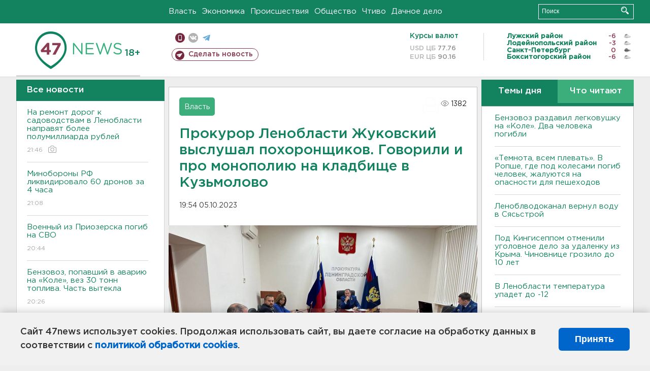

--- FILE ---
content_type: text/html; charset=UTF-8
request_url: https://47news.ru/who/collect/
body_size: 222
content:
{"status":"install","message":"","id":"238840","unique":0,"recordVisitInMemoryCache":true,"updateArticleStats":true,"nviews":1382,"nviews_day":1102,"nviews_today":590,"recordVisitUnique":true}